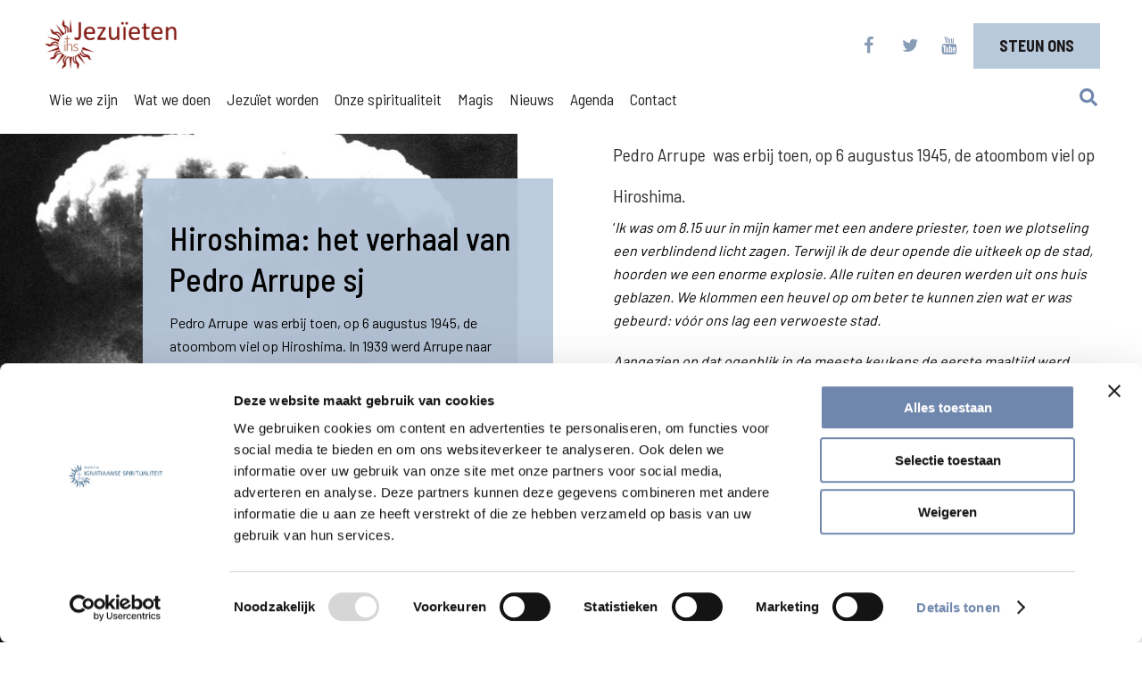

--- FILE ---
content_type: text/html; charset=UTF-8
request_url: https://www.jezuieten.org/hiroshima-het-verhaal-van-pedro-arrupe-sj/
body_size: 11137
content:
<!DOCTYPE html>

<head>
    <meta charset="utf-8" />
    <meta name="viewport" content="width=device-width, initial-scale=1.0">
    <title>Hiroshima: het verhaal van Pedro Arrupe sj - Jezuieten</title>

    <script type="text/javascript" data-cookieconsent="ignore">
	window.dataLayer = window.dataLayer || [];

	function gtag() {
		dataLayer.push(arguments);
	}

	gtag("consent", "default", {
		ad_personalization: "denied",
		ad_storage: "denied",
		ad_user_data: "denied",
		analytics_storage: "denied",
		functionality_storage: "denied",
		personalization_storage: "denied",
		security_storage: "granted",
		wait_for_update: 500,
	});
	gtag("set", "ads_data_redaction", true);
	</script>
<script type="text/javascript" data-cookieconsent="ignore">
		(function (w, d, s, l, i) {
		w[l] = w[l] || [];
		w[l].push({'gtm.start': new Date().getTime(), event: 'gtm.js'});
		var f = d.getElementsByTagName(s)[0], j = d.createElement(s), dl = l !== 'dataLayer' ? '&l=' + l : '';
		j.async = true;
		j.src = 'https://www.googletagmanager.com/gtm.js?id=' + i + dl;
		f.parentNode.insertBefore(j, f);
	})(
		window,
		document,
		'script',
		'dataLayer',
		'GTM-K3Z85JN'
	);
</script>
<script type="text/javascript"
		id="Cookiebot"
		src="https://consent.cookiebot.com/uc.js"
		data-implementation="wp"
		data-cbid="627303d2-1401-43ab-b5cd-2ef25cccf182"
							data-blockingmode="auto"
	></script>
<meta name='robots' content='index, follow, max-image-preview:large, max-snippet:-1, max-video-preview:-1' />
	<style>img:is([sizes="auto" i], [sizes^="auto," i]) { contain-intrinsic-size: 3000px 1500px }</style>
	
	<!-- This site is optimized with the Yoast SEO plugin v26.2 - https://yoast.com/wordpress/plugins/seo/ -->
	<link rel="canonical" href="https://www.jezuieten.org/hiroshima-het-verhaal-van-pedro-arrupe-sj/" />
	<meta property="og:locale" content="nl_NL" />
	<meta property="og:type" content="article" />
	<meta property="og:title" content="Hiroshima: het verhaal van Pedro Arrupe sj - Jezuieten" />
	<meta property="og:description" content="Pedro Arrupe&nbsp; was erbij toen, op 6 augustus 1945, de atoombom viel op Hiroshima. In 1939 werd Arrupe naar Japan gezonden en werd novicemeester in Hiroshima. Het noviciaat lag in de heuvels buiten de stad. Toen op 6 augustus 1945 de atoombom viel op Hiroshima, was hij een rechtstreekse getuige. &lsquo;Ik was om 8.15 uur [&hellip;]" />
	<meta property="og:url" content="https://www.jezuieten.org/hiroshima-het-verhaal-van-pedro-arrupe-sj/" />
	<meta property="og:site_name" content="Jezuieten" />
	<meta property="article:publisher" content="https://www.facebook.com/jezuieten/" />
	<meta property="og:image" content="https://www.jezuieten.org/wp-content/uploads/page/page_hiroshima_1.jpg" />
	<meta property="og:image:width" content="1469" />
	<meta property="og:image:height" content="1997" />
	<meta property="og:image:type" content="image/jpeg" />
	<meta name="twitter:card" content="summary_large_image" />
	<meta name="twitter:site" content="@Jezuieten" />
	<meta name="twitter:label1" content="Geschatte leestijd" />
	<meta name="twitter:data1" content="2 minuten" />
	<script type="application/ld+json" class="yoast-schema-graph">{"@context":"https://schema.org","@graph":[{"@type":"WebPage","@id":"https://www.jezuieten.org/hiroshima-het-verhaal-van-pedro-arrupe-sj/","url":"https://www.jezuieten.org/hiroshima-het-verhaal-van-pedro-arrupe-sj/","name":"Hiroshima: het verhaal van Pedro Arrupe sj - Jezuieten","isPartOf":{"@id":"https://www.jezuieten.org/#website"},"primaryImageOfPage":{"@id":"https://www.jezuieten.org/hiroshima-het-verhaal-van-pedro-arrupe-sj/#primaryimage"},"image":{"@id":"https://www.jezuieten.org/hiroshima-het-verhaal-van-pedro-arrupe-sj/#primaryimage"},"thumbnailUrl":"https://www.jezuieten.org/wp-content/uploads/page/page_hiroshima_1.jpg","datePublished":"2012-06-07T12:56:47+00:00","breadcrumb":{"@id":"https://www.jezuieten.org/hiroshima-het-verhaal-van-pedro-arrupe-sj/#breadcrumb"},"inLanguage":"nl-NL","potentialAction":[{"@type":"ReadAction","target":["https://www.jezuieten.org/hiroshima-het-verhaal-van-pedro-arrupe-sj/"]}]},{"@type":"ImageObject","inLanguage":"nl-NL","@id":"https://www.jezuieten.org/hiroshima-het-verhaal-van-pedro-arrupe-sj/#primaryimage","url":"https://www.jezuieten.org/wp-content/uploads/page/page_hiroshima_1.jpg","contentUrl":"https://www.jezuieten.org/wp-content/uploads/page/page_hiroshima_1.jpg","width":1469,"height":1997,"caption":"Hiroshima: het verhaal van Pedro Arrupe sj"},{"@type":"BreadcrumbList","@id":"https://www.jezuieten.org/hiroshima-het-verhaal-van-pedro-arrupe-sj/#breadcrumb","itemListElement":[{"@type":"ListItem","position":1,"name":"Home","item":"https://www.jezuieten.org/"},{"@type":"ListItem","position":2,"name":"Hiroshima: het verhaal van Pedro Arrupe sj"}]},{"@type":"WebSite","@id":"https://www.jezuieten.org/#website","url":"https://www.jezuieten.org/","name":"Jezuieten","description":"In Nederland en Vlaanderen","publisher":{"@id":"https://www.jezuieten.org/#organization"},"potentialAction":[{"@type":"SearchAction","target":{"@type":"EntryPoint","urlTemplate":"https://www.jezuieten.org/?s={search_term_string}"},"query-input":{"@type":"PropertyValueSpecification","valueRequired":true,"valueName":"search_term_string"}}],"inLanguage":"nl-NL"},{"@type":"Organization","@id":"https://www.jezuieten.org/#organization","name":"Jezuïeten","url":"https://www.jezuieten.org/","logo":{"@type":"ImageObject","inLanguage":"nl-NL","@id":"https://www.jezuieten.org/#/schema/logo/image/","url":"https://www.jezuieten.org/wp-content/uploads/LOGO_SJ_LAGELANDEN.png","contentUrl":"https://www.jezuieten.org/wp-content/uploads/LOGO_SJ_LAGELANDEN.png","width":3998,"height":1240,"caption":"Jezuïeten"},"image":{"@id":"https://www.jezuieten.org/#/schema/logo/image/"},"sameAs":["https://www.facebook.com/jezuieten/","https://x.com/Jezuieten","https://www.youtube.com/Jezuieten"]}]}</script>
	<!-- / Yoast SEO plugin. -->


<link rel='dns-prefetch' href='//static.addtoany.com' />
<link rel='dns-prefetch' href='//use.fontawesome.com' />
<link rel='dns-prefetch' href='//fonts.googleapis.com' />
		<!-- This site uses the Google Analytics by MonsterInsights plugin v9.9.0 - Using Analytics tracking - https://www.monsterinsights.com/ -->
		<!-- Opmerking: MonsterInsights is momenteel niet geconfigureerd op deze site. De site eigenaar moet authenticeren met Google Analytics in de MonsterInsights instellingen scherm. -->
					<!-- No tracking code set -->
				<!-- / Google Analytics by MonsterInsights -->
		<script type="text/javascript">
/* <![CDATA[ */
window._wpemojiSettings = {"baseUrl":"https:\/\/s.w.org\/images\/core\/emoji\/16.0.1\/72x72\/","ext":".png","svgUrl":"https:\/\/s.w.org\/images\/core\/emoji\/16.0.1\/svg\/","svgExt":".svg","source":{"concatemoji":"https:\/\/www.jezuieten.org\/wp-includes\/js\/wp-emoji-release.min.js?ver=6.8.3"}};
/*! This file is auto-generated */
!function(s,n){var o,i,e;function c(e){try{var t={supportTests:e,timestamp:(new Date).valueOf()};sessionStorage.setItem(o,JSON.stringify(t))}catch(e){}}function p(e,t,n){e.clearRect(0,0,e.canvas.width,e.canvas.height),e.fillText(t,0,0);var t=new Uint32Array(e.getImageData(0,0,e.canvas.width,e.canvas.height).data),a=(e.clearRect(0,0,e.canvas.width,e.canvas.height),e.fillText(n,0,0),new Uint32Array(e.getImageData(0,0,e.canvas.width,e.canvas.height).data));return t.every(function(e,t){return e===a[t]})}function u(e,t){e.clearRect(0,0,e.canvas.width,e.canvas.height),e.fillText(t,0,0);for(var n=e.getImageData(16,16,1,1),a=0;a<n.data.length;a++)if(0!==n.data[a])return!1;return!0}function f(e,t,n,a){switch(t){case"flag":return n(e,"\ud83c\udff3\ufe0f\u200d\u26a7\ufe0f","\ud83c\udff3\ufe0f\u200b\u26a7\ufe0f")?!1:!n(e,"\ud83c\udde8\ud83c\uddf6","\ud83c\udde8\u200b\ud83c\uddf6")&&!n(e,"\ud83c\udff4\udb40\udc67\udb40\udc62\udb40\udc65\udb40\udc6e\udb40\udc67\udb40\udc7f","\ud83c\udff4\u200b\udb40\udc67\u200b\udb40\udc62\u200b\udb40\udc65\u200b\udb40\udc6e\u200b\udb40\udc67\u200b\udb40\udc7f");case"emoji":return!a(e,"\ud83e\udedf")}return!1}function g(e,t,n,a){var r="undefined"!=typeof WorkerGlobalScope&&self instanceof WorkerGlobalScope?new OffscreenCanvas(300,150):s.createElement("canvas"),o=r.getContext("2d",{willReadFrequently:!0}),i=(o.textBaseline="top",o.font="600 32px Arial",{});return e.forEach(function(e){i[e]=t(o,e,n,a)}),i}function t(e){var t=s.createElement("script");t.src=e,t.defer=!0,s.head.appendChild(t)}"undefined"!=typeof Promise&&(o="wpEmojiSettingsSupports",i=["flag","emoji"],n.supports={everything:!0,everythingExceptFlag:!0},e=new Promise(function(e){s.addEventListener("DOMContentLoaded",e,{once:!0})}),new Promise(function(t){var n=function(){try{var e=JSON.parse(sessionStorage.getItem(o));if("object"==typeof e&&"number"==typeof e.timestamp&&(new Date).valueOf()<e.timestamp+604800&&"object"==typeof e.supportTests)return e.supportTests}catch(e){}return null}();if(!n){if("undefined"!=typeof Worker&&"undefined"!=typeof OffscreenCanvas&&"undefined"!=typeof URL&&URL.createObjectURL&&"undefined"!=typeof Blob)try{var e="postMessage("+g.toString()+"("+[JSON.stringify(i),f.toString(),p.toString(),u.toString()].join(",")+"));",a=new Blob([e],{type:"text/javascript"}),r=new Worker(URL.createObjectURL(a),{name:"wpTestEmojiSupports"});return void(r.onmessage=function(e){c(n=e.data),r.terminate(),t(n)})}catch(e){}c(n=g(i,f,p,u))}t(n)}).then(function(e){for(var t in e)n.supports[t]=e[t],n.supports.everything=n.supports.everything&&n.supports[t],"flag"!==t&&(n.supports.everythingExceptFlag=n.supports.everythingExceptFlag&&n.supports[t]);n.supports.everythingExceptFlag=n.supports.everythingExceptFlag&&!n.supports.flag,n.DOMReady=!1,n.readyCallback=function(){n.DOMReady=!0}}).then(function(){return e}).then(function(){var e;n.supports.everything||(n.readyCallback(),(e=n.source||{}).concatemoji?t(e.concatemoji):e.wpemoji&&e.twemoji&&(t(e.twemoji),t(e.wpemoji)))}))}((window,document),window._wpemojiSettings);
/* ]]> */
</script>
<style id='wp-emoji-styles-inline-css' type='text/css'>

	img.wp-smiley, img.emoji {
		display: inline !important;
		border: none !important;
		box-shadow: none !important;
		height: 1em !important;
		width: 1em !important;
		margin: 0 0.07em !important;
		vertical-align: -0.1em !important;
		background: none !important;
		padding: 0 !important;
	}
</style>
<link rel='stylesheet' id='wp-block-library-css' href='https://www.jezuieten.org/wp-includes/css/dist/block-library/style.min.css?ver=6.8.3' type='text/css' media='all' />
<style id='classic-theme-styles-inline-css' type='text/css'>
/*! This file is auto-generated */
.wp-block-button__link{color:#fff;background-color:#32373c;border-radius:9999px;box-shadow:none;text-decoration:none;padding:calc(.667em + 2px) calc(1.333em + 2px);font-size:1.125em}.wp-block-file__button{background:#32373c;color:#fff;text-decoration:none}
</style>
<style id='global-styles-inline-css' type='text/css'>
:root{--wp--preset--aspect-ratio--square: 1;--wp--preset--aspect-ratio--4-3: 4/3;--wp--preset--aspect-ratio--3-4: 3/4;--wp--preset--aspect-ratio--3-2: 3/2;--wp--preset--aspect-ratio--2-3: 2/3;--wp--preset--aspect-ratio--16-9: 16/9;--wp--preset--aspect-ratio--9-16: 9/16;--wp--preset--color--black: #000000;--wp--preset--color--cyan-bluish-gray: #abb8c3;--wp--preset--color--white: #ffffff;--wp--preset--color--pale-pink: #f78da7;--wp--preset--color--vivid-red: #cf2e2e;--wp--preset--color--luminous-vivid-orange: #ff6900;--wp--preset--color--luminous-vivid-amber: #fcb900;--wp--preset--color--light-green-cyan: #7bdcb5;--wp--preset--color--vivid-green-cyan: #00d084;--wp--preset--color--pale-cyan-blue: #8ed1fc;--wp--preset--color--vivid-cyan-blue: #0693e3;--wp--preset--color--vivid-purple: #9b51e0;--wp--preset--gradient--vivid-cyan-blue-to-vivid-purple: linear-gradient(135deg,rgba(6,147,227,1) 0%,rgb(155,81,224) 100%);--wp--preset--gradient--light-green-cyan-to-vivid-green-cyan: linear-gradient(135deg,rgb(122,220,180) 0%,rgb(0,208,130) 100%);--wp--preset--gradient--luminous-vivid-amber-to-luminous-vivid-orange: linear-gradient(135deg,rgba(252,185,0,1) 0%,rgba(255,105,0,1) 100%);--wp--preset--gradient--luminous-vivid-orange-to-vivid-red: linear-gradient(135deg,rgba(255,105,0,1) 0%,rgb(207,46,46) 100%);--wp--preset--gradient--very-light-gray-to-cyan-bluish-gray: linear-gradient(135deg,rgb(238,238,238) 0%,rgb(169,184,195) 100%);--wp--preset--gradient--cool-to-warm-spectrum: linear-gradient(135deg,rgb(74,234,220) 0%,rgb(151,120,209) 20%,rgb(207,42,186) 40%,rgb(238,44,130) 60%,rgb(251,105,98) 80%,rgb(254,248,76) 100%);--wp--preset--gradient--blush-light-purple: linear-gradient(135deg,rgb(255,206,236) 0%,rgb(152,150,240) 100%);--wp--preset--gradient--blush-bordeaux: linear-gradient(135deg,rgb(254,205,165) 0%,rgb(254,45,45) 50%,rgb(107,0,62) 100%);--wp--preset--gradient--luminous-dusk: linear-gradient(135deg,rgb(255,203,112) 0%,rgb(199,81,192) 50%,rgb(65,88,208) 100%);--wp--preset--gradient--pale-ocean: linear-gradient(135deg,rgb(255,245,203) 0%,rgb(182,227,212) 50%,rgb(51,167,181) 100%);--wp--preset--gradient--electric-grass: linear-gradient(135deg,rgb(202,248,128) 0%,rgb(113,206,126) 100%);--wp--preset--gradient--midnight: linear-gradient(135deg,rgb(2,3,129) 0%,rgb(40,116,252) 100%);--wp--preset--font-size--small: 13px;--wp--preset--font-size--medium: 20px;--wp--preset--font-size--large: 36px;--wp--preset--font-size--x-large: 42px;--wp--preset--spacing--20: 0.44rem;--wp--preset--spacing--30: 0.67rem;--wp--preset--spacing--40: 1rem;--wp--preset--spacing--50: 1.5rem;--wp--preset--spacing--60: 2.25rem;--wp--preset--spacing--70: 3.38rem;--wp--preset--spacing--80: 5.06rem;--wp--preset--shadow--natural: 6px 6px 9px rgba(0, 0, 0, 0.2);--wp--preset--shadow--deep: 12px 12px 50px rgba(0, 0, 0, 0.4);--wp--preset--shadow--sharp: 6px 6px 0px rgba(0, 0, 0, 0.2);--wp--preset--shadow--outlined: 6px 6px 0px -3px rgba(255, 255, 255, 1), 6px 6px rgba(0, 0, 0, 1);--wp--preset--shadow--crisp: 6px 6px 0px rgba(0, 0, 0, 1);}:where(.is-layout-flex){gap: 0.5em;}:where(.is-layout-grid){gap: 0.5em;}body .is-layout-flex{display: flex;}.is-layout-flex{flex-wrap: wrap;align-items: center;}.is-layout-flex > :is(*, div){margin: 0;}body .is-layout-grid{display: grid;}.is-layout-grid > :is(*, div){margin: 0;}:where(.wp-block-columns.is-layout-flex){gap: 2em;}:where(.wp-block-columns.is-layout-grid){gap: 2em;}:where(.wp-block-post-template.is-layout-flex){gap: 1.25em;}:where(.wp-block-post-template.is-layout-grid){gap: 1.25em;}.has-black-color{color: var(--wp--preset--color--black) !important;}.has-cyan-bluish-gray-color{color: var(--wp--preset--color--cyan-bluish-gray) !important;}.has-white-color{color: var(--wp--preset--color--white) !important;}.has-pale-pink-color{color: var(--wp--preset--color--pale-pink) !important;}.has-vivid-red-color{color: var(--wp--preset--color--vivid-red) !important;}.has-luminous-vivid-orange-color{color: var(--wp--preset--color--luminous-vivid-orange) !important;}.has-luminous-vivid-amber-color{color: var(--wp--preset--color--luminous-vivid-amber) !important;}.has-light-green-cyan-color{color: var(--wp--preset--color--light-green-cyan) !important;}.has-vivid-green-cyan-color{color: var(--wp--preset--color--vivid-green-cyan) !important;}.has-pale-cyan-blue-color{color: var(--wp--preset--color--pale-cyan-blue) !important;}.has-vivid-cyan-blue-color{color: var(--wp--preset--color--vivid-cyan-blue) !important;}.has-vivid-purple-color{color: var(--wp--preset--color--vivid-purple) !important;}.has-black-background-color{background-color: var(--wp--preset--color--black) !important;}.has-cyan-bluish-gray-background-color{background-color: var(--wp--preset--color--cyan-bluish-gray) !important;}.has-white-background-color{background-color: var(--wp--preset--color--white) !important;}.has-pale-pink-background-color{background-color: var(--wp--preset--color--pale-pink) !important;}.has-vivid-red-background-color{background-color: var(--wp--preset--color--vivid-red) !important;}.has-luminous-vivid-orange-background-color{background-color: var(--wp--preset--color--luminous-vivid-orange) !important;}.has-luminous-vivid-amber-background-color{background-color: var(--wp--preset--color--luminous-vivid-amber) !important;}.has-light-green-cyan-background-color{background-color: var(--wp--preset--color--light-green-cyan) !important;}.has-vivid-green-cyan-background-color{background-color: var(--wp--preset--color--vivid-green-cyan) !important;}.has-pale-cyan-blue-background-color{background-color: var(--wp--preset--color--pale-cyan-blue) !important;}.has-vivid-cyan-blue-background-color{background-color: var(--wp--preset--color--vivid-cyan-blue) !important;}.has-vivid-purple-background-color{background-color: var(--wp--preset--color--vivid-purple) !important;}.has-black-border-color{border-color: var(--wp--preset--color--black) !important;}.has-cyan-bluish-gray-border-color{border-color: var(--wp--preset--color--cyan-bluish-gray) !important;}.has-white-border-color{border-color: var(--wp--preset--color--white) !important;}.has-pale-pink-border-color{border-color: var(--wp--preset--color--pale-pink) !important;}.has-vivid-red-border-color{border-color: var(--wp--preset--color--vivid-red) !important;}.has-luminous-vivid-orange-border-color{border-color: var(--wp--preset--color--luminous-vivid-orange) !important;}.has-luminous-vivid-amber-border-color{border-color: var(--wp--preset--color--luminous-vivid-amber) !important;}.has-light-green-cyan-border-color{border-color: var(--wp--preset--color--light-green-cyan) !important;}.has-vivid-green-cyan-border-color{border-color: var(--wp--preset--color--vivid-green-cyan) !important;}.has-pale-cyan-blue-border-color{border-color: var(--wp--preset--color--pale-cyan-blue) !important;}.has-vivid-cyan-blue-border-color{border-color: var(--wp--preset--color--vivid-cyan-blue) !important;}.has-vivid-purple-border-color{border-color: var(--wp--preset--color--vivid-purple) !important;}.has-vivid-cyan-blue-to-vivid-purple-gradient-background{background: var(--wp--preset--gradient--vivid-cyan-blue-to-vivid-purple) !important;}.has-light-green-cyan-to-vivid-green-cyan-gradient-background{background: var(--wp--preset--gradient--light-green-cyan-to-vivid-green-cyan) !important;}.has-luminous-vivid-amber-to-luminous-vivid-orange-gradient-background{background: var(--wp--preset--gradient--luminous-vivid-amber-to-luminous-vivid-orange) !important;}.has-luminous-vivid-orange-to-vivid-red-gradient-background{background: var(--wp--preset--gradient--luminous-vivid-orange-to-vivid-red) !important;}.has-very-light-gray-to-cyan-bluish-gray-gradient-background{background: var(--wp--preset--gradient--very-light-gray-to-cyan-bluish-gray) !important;}.has-cool-to-warm-spectrum-gradient-background{background: var(--wp--preset--gradient--cool-to-warm-spectrum) !important;}.has-blush-light-purple-gradient-background{background: var(--wp--preset--gradient--blush-light-purple) !important;}.has-blush-bordeaux-gradient-background{background: var(--wp--preset--gradient--blush-bordeaux) !important;}.has-luminous-dusk-gradient-background{background: var(--wp--preset--gradient--luminous-dusk) !important;}.has-pale-ocean-gradient-background{background: var(--wp--preset--gradient--pale-ocean) !important;}.has-electric-grass-gradient-background{background: var(--wp--preset--gradient--electric-grass) !important;}.has-midnight-gradient-background{background: var(--wp--preset--gradient--midnight) !important;}.has-small-font-size{font-size: var(--wp--preset--font-size--small) !important;}.has-medium-font-size{font-size: var(--wp--preset--font-size--medium) !important;}.has-large-font-size{font-size: var(--wp--preset--font-size--large) !important;}.has-x-large-font-size{font-size: var(--wp--preset--font-size--x-large) !important;}
:where(.wp-block-post-template.is-layout-flex){gap: 1.25em;}:where(.wp-block-post-template.is-layout-grid){gap: 1.25em;}
:where(.wp-block-columns.is-layout-flex){gap: 2em;}:where(.wp-block-columns.is-layout-grid){gap: 2em;}
:root :where(.wp-block-pullquote){font-size: 1.5em;line-height: 1.6;}
</style>
<link rel='stylesheet' id='news-css' href='https://www.jezuieten.org/wp-content/plugins/simple-news/css/news.css?ver=6.8.3' type='text/css' media='all' />
<link rel='stylesheet' id='core-css' href='https://www.jezuieten.org/wp-content/themes/jeztheme/style.css?ver=1.1.1' type='text/css' media='all' />
<link rel='stylesheet' id='additional-css' href='https://www.jezuieten.org/wp-content/themes/jeztheme/additional.css?ver=1.1.0' type='text/css' media='all' />
<link rel='stylesheet' id='font-css' href='https://fonts.googleapis.com/css?family=Barlow+Semi+Condensed%3A400%2C500%2C600%2C700%2C900%7CBarlow%3A400%2C500%2C700&#038;ver=6.8.3' type='text/css' media='all' />
<link rel='stylesheet' id='addtoany-css' href='https://www.jezuieten.org/wp-content/plugins/add-to-any/addtoany.min.css?ver=1.16' type='text/css' media='all' />
<style id='addtoany-inline-css' type='text/css'>
.a2a_sgv {
	border-radius: 50%;
}

a2a_s_facebook {
	margin-left: 20px;
}

.a2a_sgv sgv {
top: 2px;
width: 23px;
	}
</style>
<script type="text/javascript" id="addtoany-core-js-before">
/* <![CDATA[ */
window.a2a_config=window.a2a_config||{};a2a_config.callbacks=[];a2a_config.overlays=[];a2a_config.templates={};a2a_localize = {
	Share: "Delen",
	Save: "Opslaan",
	Subscribe: "Inschrijven",
	Email: "E-mail",
	Bookmark: "Bookmark",
	ShowAll: "Alles weergeven",
	ShowLess: "Niet alles weergeven",
	FindServices: "Vind dienst(en)",
	FindAnyServiceToAddTo: "Vind direct een dienst om aan toe te voegen",
	PoweredBy: "Mede mogelijk gemaakt door",
	ShareViaEmail: "Delen per e-mail",
	SubscribeViaEmail: "Abonneren via e-mail",
	BookmarkInYourBrowser: "Bookmark in je browser",
	BookmarkInstructions: "Druk op Ctrl+D of \u2318+D om deze pagina te bookmarken",
	AddToYourFavorites: "Voeg aan je favorieten toe",
	SendFromWebOrProgram: "Stuur vanuit elk e-mailadres of e-mail programma",
	EmailProgram: "E-mail programma",
	More: "Meer&#8230;",
	ThanksForSharing: "Bedankt voor het delen!",
	ThanksForFollowing: "Dank voor het volgen!"
};

a2a_config.icon_color="#9aadc4";
/* ]]> */
</script>
<script type="text/javascript" defer src="https://static.addtoany.com/menu/page.js" id="addtoany-core-js"></script>
<script type="text/javascript" src="https://www.jezuieten.org/wp-includes/js/jquery/jquery.min.js?ver=3.7.1" id="jquery-core-js"></script>
<script type="text/javascript" src="https://www.jezuieten.org/wp-includes/js/jquery/jquery-migrate.min.js?ver=3.4.1" id="jquery-migrate-js"></script>
<script type="text/javascript" defer src="https://www.jezuieten.org/wp-content/plugins/add-to-any/addtoany.min.js?ver=1.1" id="addtoany-jquery-js"></script>
<script type="text/javascript" src="https://use.fontawesome.com/951e1c68e4.js?ver=6.8.3" id="fontawesome-js"></script>
<script type="text/javascript" src="https://www.jezuieten.org/wp-content/themes/jeztheme/additional.js?ver=1.0.3" id="additionalJs-js"></script>
<link rel="https://api.w.org/" href="https://www.jezuieten.org/wp-json/" /><link rel="alternate" title="JSON" type="application/json" href="https://www.jezuieten.org/wp-json/wp/v2/pages/472" /><link rel='shortlink' href='https://www.jezuieten.org/?p=472' />
<link rel="alternate" title="oEmbed (JSON)" type="application/json+oembed" href="https://www.jezuieten.org/wp-json/oembed/1.0/embed?url=https%3A%2F%2Fwww.jezuieten.org%2Fhiroshima-het-verhaal-van-pedro-arrupe-sj%2F" />
<link rel="alternate" title="oEmbed (XML)" type="text/xml+oembed" href="https://www.jezuieten.org/wp-json/oembed/1.0/embed?url=https%3A%2F%2Fwww.jezuieten.org%2Fhiroshima-het-verhaal-van-pedro-arrupe-sj%2F&#038;format=xml" />
<link rel="EditURI" type="application/rsd+xml" title="RSD" href="https://www.jezuieten.org/xmlrpc.php?rsd">
<!-- Google Tag Manager -->
<script>(function(w,d,s,l,i){w[l]=w[l]||[];w[l].push(

{'gtm.start': new Date().getTime(),event:'gtm.js'}
);var f=d.getElementsByTagName(s)[0],
j=d.createElement(s),dl=l!='dataLayer'?'&l='+l:'';j.async=true;j.src=
'https://www.googletagmanager.com/gtm.js?id='+i+dl;f.parentNode.insertBefore(j,f);
})(window,document,'script','dataLayer','GTM-K3Z85JN');</script>
<!-- End Google Tag Manager -->
<meta name="facebook-domain-verification" content="w5bl74d30iedgv4hgamj2xqrj9k9j5" ></script>

<style>
.sidebar-container .podcast {
	height: unset;
	grid-template-columns: unset;
/* 	background-color: unset; */
	
	h2 {
		margin-left: 2rem;
		font-size: 1.2rem;
		line-height: 2rem;
	}
}

.text-rv-light .h3 {
		font-size: 50px;
		background-color: pink;
}


</style><link rel="icon" href="https://www.jezuieten.org/wp-content/uploads/cropped-PICTO_SJ_ELC-150x150.png" sizes="32x32" />
<link rel="icon" href="https://www.jezuieten.org/wp-content/uploads/cropped-PICTO_SJ_ELC-240x240.png" sizes="192x192" />
<link rel="apple-touch-icon" href="https://www.jezuieten.org/wp-content/uploads/cropped-PICTO_SJ_ELC-240x240.png" />
<meta name="msapplication-TileImage" content="https://www.jezuieten.org/wp-content/uploads/cropped-PICTO_SJ_ELC-300x300.png" />
</head>

<body class="wp-singular page-template-default page page-id-472 wp-custom-logo wp-theme-jeztheme">
<!-- Google Tag Manager (noscript) -->
<noscript><iframe src="https://www.googletagmanager.com/ns.html?id=GTM-K3Z85JN"
height="0" width="0" style="display:none;visibility:hidden"></iframe></noscript>
<!-- End Google Tag Manager (noscript) -->
    <div id="container">
        <div id="count"></div>
        <header>
            <div id="header-container">
                <div class="top-bar">
                    <a href="https://www.jezuieten.org/">
                        <div id="logo">
                            <img style="width: auto;" src="https://www.jezuieten.org/wp-content/uploads/LOGO_SJ_ELC_ZONDER.png">
                        </div>
                    </a>
                    <div id="socials" class="socials">
                                                    <a href="https://www.facebook.com/jezuieten/">
                                <div class="fab">
                                    <i class="fa fa-facebook" aria-hidden="true"></i>
                                </div>
                            </a>
                                                                            <a href="https://twitter.com/Jezuieten">
                                <div class="fab">
                                    <i class="fa fa-twitter" aria-hidden="true"></i>
                                </div>
                            </a>
                                                                            <a href="https://www.youtube.com/user/Jezuieten">
                                <div class="fab">
                                    <i class="fa fa-youtube" aria-hidden="true"></i>
                                </div>
                            </a>
                        
                    </div>
                                            <div class="donate-container">
                            <a href="https://www.jezuieten.org/ons-steunen/">
                                <div class="donatebutton">
                                    <span>Steun ons</span>
                                </div>
                            </a>
                        </div>
                    
                </div>
                <nav id="navigation">
                    <div class="wordpress-pagesmenu"><div class="menu-main-menu-container"><ul id="menu-main-menu" class="menu"><li id="menu-item-2810" class="menu-item menu-item-type-post_type menu-item-object-page menu-item-2810"><a href="https://www.jezuieten.org/wie-we-zijn/">Wie we zijn</a></li>
<li id="menu-item-2811" class="menu-item menu-item-type-post_type menu-item-object-page menu-item-2811"><a href="https://www.jezuieten.org/wat-we-doen/">Wat we doen</a></li>
<li id="menu-item-41458" class="menu-item menu-item-type-custom menu-item-object-custom menu-item-41458"><a href="/roeping">Jezuïet worden</a></li>
<li id="menu-item-41524" class="menu-item menu-item-type-custom menu-item-object-custom menu-item-41524"><a href="/ignatiaanse-spiritualiteit">Onze spiritualiteit</a></li>
<li id="menu-item-60408" class="menu-item menu-item-type-post_type menu-item-object-page menu-item-60408"><a href="https://www.jezuieten.org/vindjeeigenweg/">Magis</a></li>
<li id="menu-item-2814" class="menu-item menu-item-type-custom menu-item-object-custom menu-item-2814"><a href="https://www.jezuieten.org/nieuws/">Nieuws</a></li>
<li id="menu-item-55424" class="menu-item menu-item-type-custom menu-item-object-custom menu-item-55424"><a href="https://www.jezuieten.org/agenda/">Agenda</a></li>
<li id="menu-item-61389" class="menu-item menu-item-type-custom menu-item-object-custom menu-item-61389"><a href="https://www.jezuieten.org/category/media/">Media</a></li>
<li id="menu-item-2820" class="menu-item menu-item-type-post_type menu-item-object-page menu-item-2820"><a href="https://www.jezuieten.org/contact/">Contact</a></li>
</ul></div>                    </div>
                    <div class="search-hamburger-container" id="main-nav">
                        <div class="search-icon">
                            <a id="dynamicSearchLink" href="https://www.jezuieten.org/search">
                                <img src="/wp-content/themes/jeztheme/assets/images/search-solid.svg">
                            </a>
                        </div>

                        <div class="toggle-mobile-menu">
                            <img src="/wp-content/uploads/hamburger.svg" id="hamburger" onclick="toggleMobilemenu()">
                            <img src="/wp-content/uploads/close-01.svg" id="cross" class="hide" onclick="toggleMobilemenu()">
                        </div>
                    </div>
                </nav>
            </div>
        </header>
    <div class="page-container">
        <div class="page-column-left">
    <div class="page-layer">
        <div class="breadcrumb">
            
        </div>
        <h2>Hiroshima: het verhaal van Pedro Arrupe sj</h2>
        <p><p>Pedro Arrupe&nbsp; was erbij toen, op 6 augustus 1945, de atoombom viel op Hiroshima.
In 1939 werd Arrupe naar Japan gezonden en werd novicemeester in Hiroshima. Het noviciaat lag in de heuvels buiten de stad. Toen op 6 augustus 1945 de atoombom viel op Hiroshima, was hij een rechtstreekse getuige.</p></p>

        <div class="child-select" id="selectdropdown">
            <div class="child-dropdown">
                <div class="child-select-read">Lees verder</div>
                <div class="child-select-menu">
                    <button class="dropdown-black-button" onclick="dropdownToggle()">
                        <div class="angle-turn">
                            <svg version="1.1" id="svg-toggle" xmlns="http://www.w3.org/2000/svg"
                                 xmlns:xlink="http://www.w3.org/1999/xlink" x="0px" y="0px"
                                 viewBox="0 0 12 9" style="enable-background:new 0 0 12 9;" xml:space="preserve">
<style type="text/css">
    .st0 {
        clip-path: url(#SVGID_2_);
    }

    .st1 {
        clip-path: url(#SVGID_4_);
        fill: #FFFFFF;
    }
</style>
                                <g>
                                    <defs>
                                        <polygon id="SVGID_1_" points="12,0 6,6 0,0 0,3 6,9 12,3 		"/>
                                    </defs>
                                    <clipPath id="SVGID_2_">
                                        <use xlink:href="#SVGID_1_" style="overflow:visible;"/>
                                    </clipPath>
                                    <g class="st0">
                                        <defs>
                                            <rect id="SVGID_3_" x="-654.5" y="-719.5" width="1440" height="3020"/>
                                        </defs>
                                        <clipPath id="SVGID_4_">
                                            <use xlink:href="#SVGID_3_" style="overflow:visible;"/>
                                        </clipPath>
                                        <rect x="-5" y="-5" class="st1" width="22" height="19"/>
                                    </g>
                                </g>
</svg>
                        </div>
                        <div class="dropdown-title"><p>Kies een onderwerp</p></div>
                    </button>
                    <div id="dropdown-toggle" class="dropdown-content">
                        <script>document.getElementById("selectdropdown").style.display = "none";</script>                    </div>


                </div>
            </div>
        </div>
    </div>
    <div class="page-bigimage">
        <img width="580" height="876" src="https://www.jezuieten.org/wp-content/uploads/page/page_hiroshima_1-580x876.jpg" class="attachment-pagesimage size-pagesimage wp-post-image" alt="Hiroshima: het verhaal van Pedro Arrupe sj" decoding="async" fetchpriority="high" />    </div>

</div>
            <div class="page-column-right">
                <h4>Pedro Arrupe&nbsp; was erbij toen, op 6 augustus 1945, de atoombom viel op Hiroshima.</h4>
<p>In 1939 werd Arrupe naar Japan gezonden en werd novicemeester in Hiroshima. Het noviciaat lag in de heuvels buiten de stad. Toen op 6 augustus 1945 de atoombom viel op Hiroshima, was hij een rechtstreekse getuige.</p>
<p>&lsquo;<em>Ik was om 8.15 uur in mijn kamer met een andere priester, toen we plotseling een verblindend licht zagen. Terwijl ik de deur opende die uitkeek op de stad, hoorden we een enorme explosie. Alle ruiten en deuren werden uit ons huis geblazen. We klommen een heuvel op om beter te kunnen zien wat er was gebeurd: vóór ons lag een verwoeste stad.</em></p>
<p><em>Aangezien op dat ogenblik in de meeste keukens de eerste maaltijd werd klaargemaakt, verergerden de elektrische toestellen in huis de uitgebroken branden. Binnen een paar uur veranderde de stad in één enorme vuurhaard. Ik zal nooit mijn eerste contact vergeten met de gevolgen van de bom: op straat zag ik een groep jonge vrouwen, achttien of twintig jaar oud, die elkaar vastklampten terwijl zij zich voortsleepten langs de weg. We zochten naar een manier om de stad in te komen, maar dat was onmogelijk. </em></p>
<p><em>Toen deden we het enige dat wij konden doen bij zo&rsquo;n bloedbad: we vielen op onze knieën en baden om hulp, beroofd als we waren van alle menselijke bijstand. Ons huis veranderde in een ziekenhuis; we namen zo&rsquo;n tweehonderd gewonden op. De volgende morgen om vijf uur, alvorens te beginnen met het verzorgen van de gewonden en het begraven van de doden, vierde ik de eucharistie in de kapel, die half verwoest was en vol gewonden lag. Spontaan bad ik om vergeving voor degenen die zo wreed waren geweest om de atoombom te gooien, en om geloof en kracht voor hen die zich daar lagen te wringen van pijn. Ik weet zeker dat vanuit die hostie en vanaf dat altaar een stortvloed aan genade kwam.&rsquo;</em><br />&nbsp;</p>


            </div>
        

    </div>

<footer>
    <div class="footer-container">
        <hr class="footer-line">
        <div class="footer-menu">
                <div id="nav_menu-2" class="widget hide-mobile widget_nav_menu"><div class="menu-footer-menu-1-container"><ul id="menu-footer-menu-1" class="menu"><li id="menu-item-41418" class="menu-item menu-item-type-post_type menu-item-object-page menu-item-41418"><a href="https://www.jezuieten.org/wie-we-zijn/">Wie we zijn</a></li>
<li id="menu-item-41417" class="menu-item menu-item-type-post_type menu-item-object-page menu-item-41417"><a href="https://www.jezuieten.org/wat-we-doen/">Wat we doen</a></li>
<li id="menu-item-41419" class="menu-item menu-item-type-post_type menu-item-object-page menu-item-41419"><a href="https://www.jezuieten.org/jezuiet-worden/">Jezuïet worden</a></li>
</ul></div></div><div id="nav_menu-3" class="widget hide-mobile widget_nav_menu"><div class="menu-footer-menu-2-container"><ul id="menu-footer-menu-2" class="menu"><li id="menu-item-41987" class="menu-item menu-item-type-post_type menu-item-object-page menu-item-41987"><a href="https://www.jezuieten.org/ignatiaanse-spiritualiteit/">Onze Spiritualiteit</a></li>
<li id="menu-item-41988" class="menu-item menu-item-type-custom menu-item-object-custom menu-item-41988"><a href="/wat-we-doen/protocol-voorkomen-misbruik/">Preventie misbruik</a></li>
<li id="menu-item-41989" class="menu-item menu-item-type-custom menu-item-object-custom menu-item-41989"><a href="/nieuws">Nieuws</a></li>
</ul></div></div><div id="nav_menu-4" class="widget hide-mobile widget_nav_menu"><div class="menu-footer-menu-3-container"><ul id="menu-footer-menu-3" class="menu"><li id="menu-item-41991" class="menu-item menu-item-type-post_type menu-item-object-page menu-item-41991"><a href="https://www.jezuieten.org/contact/">Contact</a></li>
<li id="menu-item-41990" class="menu-item menu-item-type-post_type menu-item-object-page menu-item-41990"><a href="https://www.jezuieten.org/privacy/">Privacy</a></li>
<li id="menu-item-41992" class="menu-item menu-item-type-post_type menu-item-object-page menu-item-41992"><a href="https://www.jezuieten.org/wie-we-zijn/links/">Links</a></li>
</ul></div></div><div id="custom_html-2" class="widget_text widget hide-mobile widget_custom_html"><div class="textwidget custom-html-widget"><script>(function() {
	window.mc4wp = window.mc4wp || {
		listeners: [],
		forms: {
			on: function(evt, cb) {
				window.mc4wp.listeners.push(
					{
						event   : evt,
						callback: cb
					}
				);
			}
		}
	}
})();
</script><!-- Mailchimp for WordPress v4.10.8 - https://wordpress.org/plugins/mailchimp-for-wp/ --><form id="mc4wp-form-1" class="mc4wp-form mc4wp-form-41408" method="post" data-id="41408" data-name="Nieuwsbrief" ><div class="mc4wp-form-fields"><h5>
	<label>
      Blijf op de hoogte met onze nieuwsbrief 
      </label>
	<input type="email" name="EMAIL" placeholder="Voer uw mailadres in" required class="footer-newsletter"/>
</h5>

<p>
	<input type="submit" value="AANMELDEN" class="footer-signup" />
</p></div><label style="display: none !important;">Laat dit veld leeg als je een mens bent: <input type="text" name="_mc4wp_honeypot" value="" tabindex="-1" autocomplete="off" /></label><input type="hidden" name="_mc4wp_timestamp" value="1763825255" /><input type="hidden" name="_mc4wp_form_id" value="41408" /><input type="hidden" name="_mc4wp_form_element_id" value="mc4wp-form-1" /><div class="mc4wp-response"></div></form><!-- / Mailchimp for WordPress Plugin --></div></div>                </div>
        <div class="copyright"><h5>&copy; 2025 Jezuïeten in Nederland en Vlaanderen <span
                        class="footer-span">site by: <a href="https://www.gopublic.nl/"
                                                        class="footer-gopublic">gopublic</a></span></h5></div>
    </div>
</footer>
<script type="speculationrules">
{"prefetch":[{"source":"document","where":{"and":[{"href_matches":"\/*"},{"not":{"href_matches":["\/wp-*.php","\/wp-admin\/*","\/wp-content\/uploads\/*","\/wp-content\/*","\/wp-content\/plugins\/*","\/wp-content\/themes\/jeztheme\/*","\/*\\?(.+)"]}},{"not":{"selector_matches":"a[rel~=\"nofollow\"]"}},{"not":{"selector_matches":".no-prefetch, .no-prefetch a"}}]},"eagerness":"conservative"}]}
</script>
<script>(function() {function maybePrefixUrlField () {
  const value = this.value.trim()
  if (value !== '' && value.indexOf('http') !== 0) {
    this.value = 'http://' + value
  }
}

const urlFields = document.querySelectorAll('.mc4wp-form input[type="url"]')
for (let j = 0; j < urlFields.length; j++) {
  urlFields[j].addEventListener('blur', maybePrefixUrlField)
}
})();</script><script type="text/javascript" src="https://www.jezuieten.org/wp-content/themes/jeztheme/assets/js/slide.js?ver=1.0.0" id="slide-js"></script>
<script type="text/javascript" src="https://www.jezuieten.org/wp-content/themes/jeztheme/assets/js/scroll.js?ver=1.0.1" id="scroll-js"></script>
<script type="text/javascript" src="https://www.jezuieten.org/wp-content/themes/jeztheme/assets/js/search-toggle.js?ver=1.0.2" id="search-js"></script>
<script type="text/javascript" src="https://www.jezuieten.org/wp-content/themes/jeztheme/assets/js/mobile-menu-toggle.js?ver=1.0.0" id="mobile-toggle-js"></script>
<script type="text/javascript" src="https://www.jezuieten.org/wp-content/themes/jeztheme/assets/js/dropdown-toggle.js?ver=1.0.2" id="dropdown-toggle-js"></script>
<script type="text/javascript" id="ajax-load-more-js-extra">
/* <![CDATA[ */
var alm_localize = {"pluginurl":"https:\/\/www.jezuieten.org\/wp-content\/plugins\/ajax-load-more","version":"7.6.2","adminurl":"https:\/\/www.jezuieten.org\/wp-admin\/","ajaxurl":"https:\/\/www.jezuieten.org\/wp-admin\/admin-ajax.php","alm_nonce":"f277f09ca2","rest_api_url":"","rest_api":"https:\/\/www.jezuieten.org\/wp-json\/","rest_nonce":"3cb270eb8a","trailing_slash":"true","is_front_page":"false","retain_querystring":"1","speed":"250","results_text":"Viewing {post_count} of {total_posts} results.","no_results_text":"No results found.","alm_debug":"","a11y_focus":"1","site_title":"Jezuieten","site_tagline":"In Nederland en Vlaanderen","button_label":"Load More"};
/* ]]> */
</script>
<script type="text/javascript" src="https://www.jezuieten.org/wp-content/plugins/ajax-load-more/build/frontend/ajax-load-more.min.js?ver=7.6.2" id="ajax-load-more-js"></script>
<script type="text/javascript" defer src="https://www.jezuieten.org/wp-content/plugins/mailchimp-for-wp/assets/js/forms.js?ver=4.10.8" id="mc4wp-forms-api-js"></script>
</div>
</body>
</html>



--- FILE ---
content_type: image/svg+xml
request_url: https://www.jezuieten.org/wp-content/uploads/close-01.svg
body_size: 1715
content:
<?xml version="1.0" encoding="utf-8"?>
<!-- Generator: Adobe Illustrator 21.0.0, SVG Export Plug-In . SVG Version: 6.00 Build 0)  -->
<svg version="1.1" id="Layer_1" xmlns="http://www.w3.org/2000/svg" xmlns:xlink="http://www.w3.org/1999/xlink" x="0px" y="0px"
	 viewBox="0 0 19 19" style="enable-background:new 0 0 19 19;" xml:space="preserve">
<style type="text/css">
	.st0{clip-path:url(#SVGID_2_);}
	.st1{clip-path:url(#SVGID_4_);fill:#231F20;}
	.st2{clip-path:url(#SVGID_6_);}
	.st3{clip-path:url(#SVGID_8_);fill:#231F20;}
</style>
<g>
	<defs>
		<rect id="SVGID_1_" x="8" y="-2.2" transform="matrix(0.7071 -0.7071 0.7071 0.7071 -3.935 9.5)" width="2.9" height="23.3"/>
	</defs>
	<clipPath id="SVGID_2_">
		<use xlink:href="#SVGID_1_"  style="overflow:visible;"/>
	</clipPath>
	<g class="st0">
		<defs>
			<rect id="SVGID_3_" x="-1291" y="-99" width="1440" height="3020"/>
		</defs>
		<clipPath id="SVGID_4_">
			<use xlink:href="#SVGID_3_"  style="overflow:visible;"/>
		</clipPath>
		<rect x="3" y="-7.2" transform="matrix(0.7071 -0.7071 0.7071 0.7071 -3.935 9.5)" class="st1" width="12.9" height="33.3"/>
	</g>
</g>
<g>
	<defs>
		<rect id="SVGID_5_" x="-2.2" y="8" transform="matrix(0.7071 -0.7071 0.7071 0.7071 -3.935 9.5)" width="23.3" height="2.9"/>
	</defs>
	<clipPath id="SVGID_6_">
		<use xlink:href="#SVGID_5_"  style="overflow:visible;"/>
	</clipPath>
	<g class="st2">
		<defs>
			<rect id="SVGID_7_" x="-1291" y="-99" width="1440" height="3020"/>
		</defs>
		<clipPath id="SVGID_8_">
			<use xlink:href="#SVGID_7_"  style="overflow:visible;"/>
		</clipPath>
		<rect x="-7.2" y="3" transform="matrix(0.7071 -0.7071 0.7071 0.7071 -3.935 9.5)" class="st3" width="33.3" height="12.9"/>
	</g>
</g>
</svg>


--- FILE ---
content_type: application/x-javascript
request_url: https://consentcdn.cookiebot.com/consentconfig/627303d2-1401-43ab-b5cd-2ef25cccf182/jezuieten.org/configuration.js
body_size: 1147
content:
CookieConsent.configuration.tags.push({id:170999224,type:"script",tagID:"",innerHash:"",outerHash:"",tagHash:"8569028520834",url:"https://consent.cookiebot.com/uc.js",resolvedUrl:"https://consent.cookiebot.com/uc.js",cat:[1]});CookieConsent.configuration.tags.push({id:170999228,type:"script",tagID:"",innerHash:"",outerHash:"",tagHash:"14890901305549",url:"",resolvedUrl:"",cat:[4]});CookieConsent.configuration.tags.push({id:170999229,type:"iframe",tagID:"",innerHash:"",outerHash:"",tagHash:"9016337225993",url:"https://www.youtube.com/embed/LdFx2BOJWhw",resolvedUrl:"https://www.youtube.com/embed/LdFx2BOJWhw",cat:[4]});CookieConsent.configuration.tags.push({id:170999235,type:"script",tagID:"",innerHash:"",outerHash:"",tagHash:"4038277381851",url:"",resolvedUrl:"",cat:[1]});CookieConsent.configuration.tags.push({id:170999237,type:"iframe",tagID:"",innerHash:"",outerHash:"",tagHash:"1299285348546",url:"https://www.youtube.com/embed/qw6yISC1d9c?feature=oembed",resolvedUrl:"https://www.youtube.com/embed/qw6yISC1d9c?feature=oembed",cat:[4]});CookieConsent.configuration.tags.push({id:170999238,type:"iframe",tagID:"",innerHash:"",outerHash:"",tagHash:"12650098832043",url:"https://w.soundcloud.com/player/?url=https%3A//api.soundcloud.com/playlists/1285572703&color=%23ff5500&auto_play=false&hide_related=false&show_comments=true&show_user=true&show_reposts=false&show_teaser=true&visual=true",resolvedUrl:"https://w.soundcloud.com/player/?url=https%3A//api.soundcloud.com/playlists/1285572703&color=%23ff5500&auto_play=false&hide_related=false&show_comments=true&show_user=true&show_reposts=false&show_teaser=true&visual=true",cat:[1,3]});CookieConsent.configuration.tags.push({id:170999244,type:"script",tagID:"",innerHash:"",outerHash:"",tagHash:"3335159232760",url:"https://www.jezuieten.org/wp-content/themes/jeztheme/assets/js/scroll.js?ver=1.0.1",resolvedUrl:"https://www.jezuieten.org/wp-content/themes/jeztheme/assets/js/scroll.js?ver=1.0.1",cat:[3,5]});CookieConsent.configuration.tags.push({id:170999247,type:"script",tagID:"",innerHash:"",outerHash:"",tagHash:"15987711855343",url:"https://donorbox.org/widget.js",resolvedUrl:"https://donorbox.org/widget.js",cat:[1,3,4]});CookieConsent.configuration.tags.push({id:170999249,type:"iframe",tagID:"",innerHash:"",outerHash:"",tagHash:"5165160682431",url:"https://player.vimeo.com/video/279141714?byline=0",resolvedUrl:"https://player.vimeo.com/video/279141714?byline=0",cat:[3]});CookieConsent.configuration.tags.push({id:170999251,type:"iframe",tagID:"",innerHash:"",outerHash:"",tagHash:"5208871731524",url:"https://docs.google.com/forms/d/e/1FAIpQLSd7SSP1BYDF-Ydp_NacinkV7uK2_tOoQFq41opCzl-5X0G0IQ/viewform?embedded=true",resolvedUrl:"https://docs.google.com/forms/d/e/1FAIpQLSd7SSP1BYDF-Ydp_NacinkV7uK2_tOoQFq41opCzl-5X0G0IQ/viewform?embedded=true",cat:[4]});CookieConsent.configuration.tags.push({id:170999252,type:"iframe",tagID:"",innerHash:"",outerHash:"",tagHash:"652673130985",url:"https://abc7news.com/video/embed/?pid=11627971",resolvedUrl:"https://abc7news.com/video/embed/?pid=11627971",cat:[1,2,3,4,5]});CookieConsent.configuration.tags.push({id:170999253,type:"iframe",tagID:"",innerHash:"",outerHash:"",tagHash:"13039708365409",url:"https://cdn.knightlab.com/libs/timeline3/latest/embed/index.html?source=1QexVtOCTKcGGaU3fwaKr6Zz7gyOe92v1Sj9joqSk9xA&font=Default&lang=nl&start_at_end=false&initial_zoom=2&height=650",resolvedUrl:"https://cdn.knightlab.com/libs/timeline3/latest/embed/index.html?source=1QexVtOCTKcGGaU3fwaKr6Zz7gyOe92v1Sj9joqSk9xA&font=Default&lang=nl&start_at_end=false&initial_zoom=2&height=650",cat:[4]});CookieConsent.configuration.tags.push({id:170999256,type:"iframe",tagID:"",innerHash:"",outerHash:"",tagHash:"12733415865400",url:"https://biddenonderweg.org/speler/2025-10-25?autoplay=false",resolvedUrl:"https://biddenonderweg.org/speler/2025-10-25?autoplay=false",cat:[1]});CookieConsent.configuration.tags.push({id:170999259,type:"iframe",tagID:"",innerHash:"",outerHash:"",tagHash:"12999075886867",url:"https://igniswebmagazine.nl/spiritualiteit/zorgvuldig-in-de-stilte-verblijven-mijngebedsleven/embed/#?secret=yUTNHujoqT#?secret=0BppNGqCod",resolvedUrl:"https://igniswebmagazine.nl/spiritualiteit/zorgvuldig-in-de-stilte-verblijven-mijngebedsleven/embed/#?secret=yUTNHujoqT#?secret=0BppNGqCod",cat:[3]});CookieConsent.configuration.tags.push({id:170999261,type:"iframe",tagID:"",innerHash:"",outerHash:"",tagHash:"5693164002215",url:"https://www.slideshare.net/slideshow/embed_code/key/3GFNtT3Q9CAvxx",resolvedUrl:"https://www.slideshare.net/slideshow/embed_code/key/3GFNtT3Q9CAvxx",cat:[3]});CookieConsent.configuration.tags.push({id:170999265,type:"iframe",tagID:"",innerHash:"",outerHash:"",tagHash:"15982723771084",url:"https://www.dailymotion.com/embed/video/x6h3wl",resolvedUrl:"https://www.dailymotion.com/embed/video/x6h3wl",cat:[1,2,5]});CookieConsent.configuration.tags.push({id:170999266,type:"iframe",tagID:"",innerHash:"",outerHash:"",tagHash:"7553853636932",url:"https://player.clevercast.com/?autoplay=false&autoload=off&captions_default=nl&captions_default_show=true&chromecast=true&account_id=WXv1JD&item_id=27Jaza&comm_url=&comm_url_prefetch=false",resolvedUrl:"https://player.clevercast.com/?autoplay=false&autoload=off&captions_default=nl&captions_default_show=true&chromecast=true&account_id=WXv1JD&item_id=27Jaza&comm_url=&comm_url_prefetch=false",cat:[5]});CookieConsent.configuration.tags.push({id:170999301,type:"iframe",tagID:"",innerHash:"",outerHash:"",tagHash:"11767188530798",url:"https://www.youtube.com/embed/VR2l2KQBaZg",resolvedUrl:"https://www.youtube.com/embed/VR2l2KQBaZg",cat:[4]});

--- FILE ---
content_type: application/javascript
request_url: https://www.jezuieten.org/wp-content/themes/jeztheme/assets/js/slide.js?ver=1.0.0
body_size: 189
content:
var image_count = 1;

var $ = jQuery.noConflict();
function slide(y,x,z){
    var total = z;

    $('#slider-' + y + '-slide-' + image_count).hide();

    image_count = image_count + x;
    if(image_count > total){
        image_count = 1;
    }
    if(image_count == 0){
        image_count = z;
    }
    $('#slider-' + y + '-slide-' + image_count).show();
}